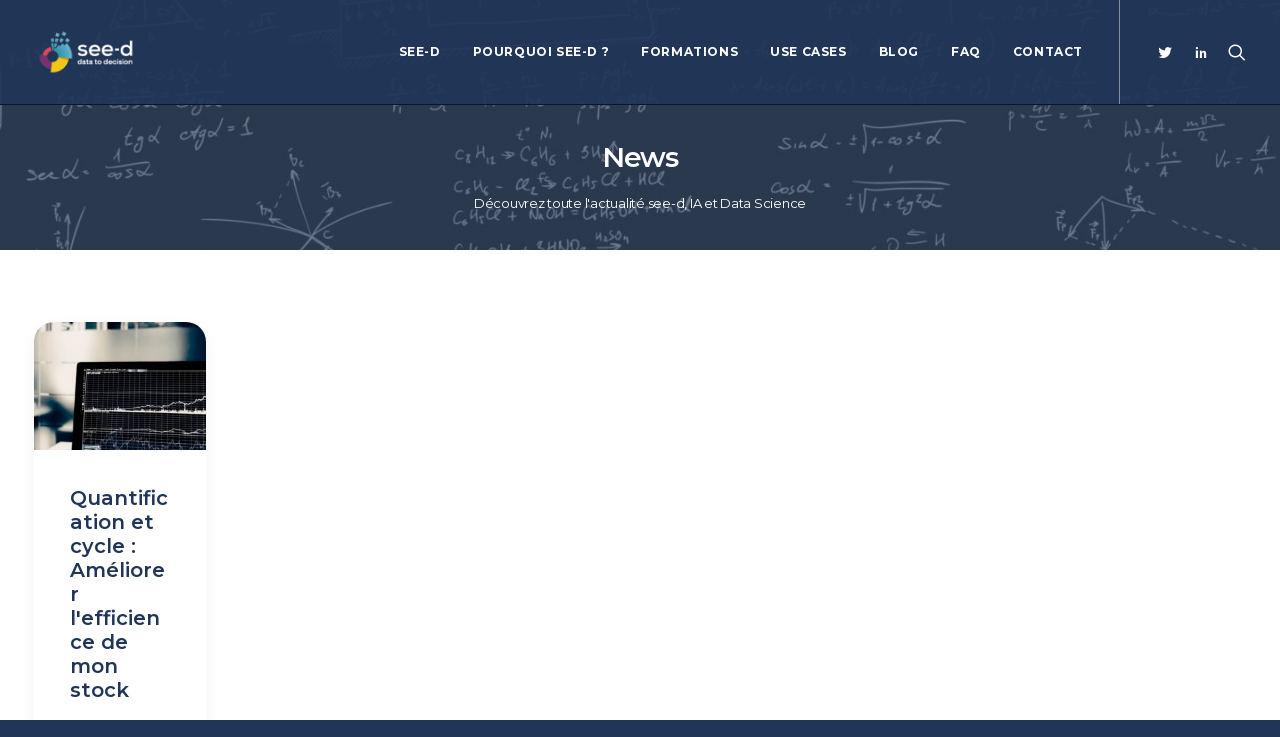

--- FILE ---
content_type: text/plain
request_url: https://www.google-analytics.com/j/collect?v=1&_v=j102&a=586912119&t=pageview&_s=1&dl=https%3A%2F%2Fsee-d.fr%2F2021%2F01%2F&ul=en-us%40posix&dt=janvier%202021%20-%20See-d%2C%20Soci%C3%A9t%C3%A9%20de%20conseil%20en%20IA%20et%20Data%20Science&sr=1280x720&vp=1280x720&_u=IEBAAEABAAAAACAAI~&jid=264971691&gjid=1877904005&cid=1634372914.1769452283&tid=UA-66785895-1&_gid=2013512473.1769452283&_r=1&_slc=1&z=1348526993
body_size: -448
content:
2,cG-FZBFHCPQFB